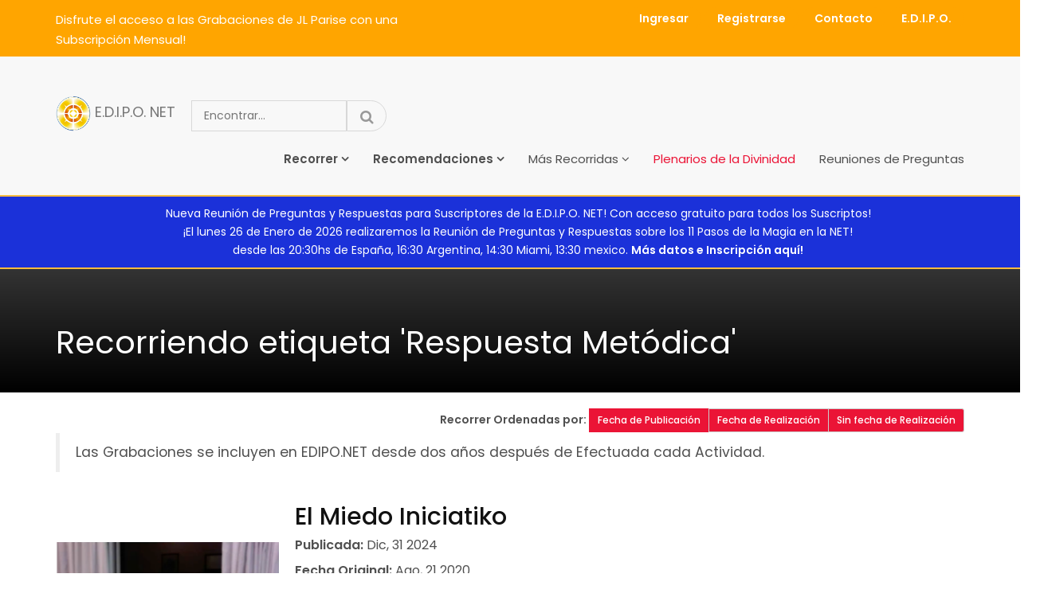

--- FILE ---
content_type: text/html; charset=utf-8
request_url: https://net.edipo.org/net/tag/Respuesta%20Met%C3%B3dica/
body_size: 6962
content:
<!DOCTYPE html>
<html lang="en">

<head>
    <!-- Global site tag (gtag.js) - Google Analytics -->
<script async src="https://www.googletagmanager.com/gtag/js?id=UA-66771-33"></script>
<script>
  window.dataLayer = window.dataLayer || [];
  function gtag(){dataLayer.push(arguments);}
  gtag('js', new Date());

  gtag('config', 'UA-66771-33');
</script>
<style>
.grabtag, .grabtag:visited {
border-radius: 20px;
    border: solid red 1px;
    background-color: red;
    color: white;
    padding: 1px 5px 1px 5px;
    font-size: 13px;
}
</style>

    <!-- Site information -->
    <meta charset="UTF-8">
    <meta http-equiv="X-UA-Compatible" content="IE=edge">
    <meta name="viewport" content="width=device-width, initial-scale=1">
    <title>E.D.I.P.O. NET</title>
   <meta name="description" content="E.D.I.P.O. NET - Todas las Grabaciones de la E.D.I.P.O. de JL Parise disponibles sin límite de tiempo!">
    <!-- External CSS -->
    <link rel="stylesheet" href="/mstatic/assets_net/assets/css/bootstrap.min.css">
    <link rel="stylesheet" href="/mstatic/assets_net/assets/css/font-awesome.min.css">
    <link rel="stylesheet" href="/mstatic/assets_net/assets/css/owl.carousel.css">
    <link rel="stylesheet" href="/mstatic/assets_net/assets/css/owl.transitions.css">
    <link rel="stylesheet" href="/mstatic/assets_net/assets/css/magnific-popup.css">

    <!-- Custom CSS -->
    <link rel="stylesheet" href="/mstatic/assets_net/assets/css/style.css">
    <link rel="stylesheet" href="/mstatic/assets_net/assets/css/responsive.css">

    <!-- Google Fonts -->
    <link href="https://fonts.googleapis.com/css?family=Poppins:300,400,500,600" rel="stylesheet">

    <!-- Favicon -->
    <link rel="icon" href="https://net.edipo.org/mstatic/assets_net/images/logo_main.png">
<!--/mstatic/assets_net/images/template/favicon.png">
   --> <link rel="apple-touch-icon" href="/mstatic/assets_net/images/template/logo_main.png">
    <link rel="apple-touch-icon" sizes="72x72" href="/mstatic/assets_net/images/logo_main.png">
    <link rel="apple-touch-icon" sizes="114x114" href="/mstatic/assets_net/images/logo_main.png">

    <!-- HTML5 shim and Respond.js for IE8 support of HTML5 elements and media queries -->
    <!-- WARNING: Respond.js doesn't work if you view the page via file:// -->
    <!--[if lt IE 9]>
      <script src="/mstatic/assets_net/assets/js/html5shiv.min.js"></script>
      <script src="/mstatic/assets_net/assets/js/respond.min.js"></script>
    <![endif]-->

    <style>
        .navbar-default .navbar-form {
            margin-bottom: 5px !important;
        }
        .navbar-default .navbar-nav {
            margin-top: 5px !important;
            margin-bottom: 20px !important;
        }
    </style>

    
    

</head>

<body>

    <!-- Preloader -->
    <!-- <div class="preloader" id="preloader">
        <div class="lds-css ng-scope">
            <div class="lds-ripple">
                <div></div>
                <div></div>
            </div>
        </div>
    </div> -->
    <!-- Preloader End -->

    <!-- Top Header -->
    <header class="topbar text-white" id="topbar">
        <div class="container">
            <div class="row">
                
                <div class="col-lg-5 col-sm-7">
                    <p class="topbar-intro">Disfrute el acceso a las Grabaciones de JL Parise con una Subscripción Mensual!</p>
                </div>
                
                <div class="col-lg-7 col-sm-5">
                    <div class="topbar-right-btns">
                    

                        <a class="btn" href="/net/login">Ingresar</a>
                        <a class="btn" href="/net/registro">Registrarse</a>

                    
                    <a class="btn" href="https://edipo.org/n/contacto-tienda/">Contacto</a>
		    <a class="btn" href="http://edipo.org" target="_blank">E.D.I.P.O.</a>



                        </div>

                </div>
            </div>
        </div>
    </header>

    <!-- Top Header End -->

    <!-- Main Header -->
    <nav class="navbar navbar-default">
        <div class="container">
            <!-- Brand and toggle get grouped for better mobile display -->
            <div class="navbar-header" style="max-height: 100px;">
                <button type="button" class="navbar-toggle collapsed" data-toggle="collapse" data-target="#main-nav-collapse" aria-expanded="false">
                    <span class="sr-only">Toggle navigation</span>
                    <span class="icon-bar"></span>
                    <span class="icon-bar"></span>
                    <span class="icon-bar"></span>
                </button>
                <a class="navbar-brand" href="/net?ok=1">
                    <img src="/mstatic/assets_net/images/logo_main.png" alt="E.D.I.P.O. NET" style="width: 44px;display:inline;">&nbsp;E.D.I.P.O.&nbsp;NET
                </a>
            </div>

            <!-- Collect the nav links, forms, and other content for toggling -->
            <div class="collapse navbar-collapse" id="main-nav-collapse">
                <form class="navbar-form navbar-left" action="/net/encontrar/">
                    <select name="t" style="display: none">
                        <option value="" selected>Todo</option>
                        <!-- <option value="r" >Reuniones</option>
                        <option value="p">Plenarios</option> -->
                    </select>
                    <input style="border-color: #d8d8d8" type="search" name="q" required placeholder="Encontrar..." >
                    <button type="submit" class="btn btn-default"><i class="fa fa-search"></i></button>
                </form>
                <ul class="nav navbar-nav navbar-right">
                    <li>
                        <li class="dropdown">
                            <a style="font-weight:bold" href="/net/">Recorrer</a>
<ul class="dropdown-menu" role="menu" aria-labelledby="dLabel">
          <li>
                        <a style="font-weight:bold" href="/net/cat/reuniones">Reuniones</a></li>
                    </li>
                    <li >
                        <a  style="font-weight:bold"href="/net/cat/plenarios">Plenarios</a>
                    </li>
                    <li>
                        <a style="font-weight:bold" href="/net/cat/gi">Grupo Integrado</a>
                    </li>
<li>
                        <a style="font-weight:bold" href="/net/cat/archivohistorico/">Archivo Histórico</a>
                    </li>
  </ul>

                        </li>

                    <li class="dropdown">
                        <a style="font-weight:bold" href="/net/recomendaciones">Recomendaciones</a>
  <ul class="dropdown-menu" role="menu" aria-labelledby="dLabel">
    
    <li><a tabindex="-1" href="/net/recomendaciones/1/recorrido-introductorio">Recorrido Introductorio</a></li>
    
    <li><a tabindex="-1" href="/net/recomendaciones/2/metodo-de-la-magia">Método de la Magia</a></li>
    
    <li><a tabindex="-1" href="/net/recomendaciones/3/logica-peirceana">Lógica Peirceana</a></li>
    
    <li><a tabindex="-1" href="/net/recomendaciones/5/energia-iniciatica">Energía Iniciática</a></li>
    
    <li><a tabindex="-1" href="/net/recomendaciones/6/las-4-fuerzas-de-la-sexuacion">Las 4 Fuerzas de la Sexuación</a></li>
    
    <li><a tabindex="-1" href="/net/recomendaciones/7/el-bardo-thodol-un-viaje-iniciatico-cotidiano">El Bardo Thodol: Un Viaje Iniciático Cotidiano</a></li>
    
    <li><a tabindex="-1" href="/net/recomendaciones/8/el-poder-creador-del-sonido-nombres-iniciaticos-y-polarizacion">El Poder Creador del Sonido: Nombres Iniciáticos y Polarización</a></li>
    
    <li><a tabindex="-1" href="/net/recomendaciones/9/respuesta-metodica-el-arte-de-sostener-el-crecimiento">Respuesta Metódica: El Arte de Sostener el Crecimiento</a></li>
    
    <li><a tabindex="-1" href="/net/recomendaciones/10/upanishads-y-las-leyes-de-la-luz">Upanishads y las Leyes de la Luz</a></li>
    
    <li><a tabindex="-1" href="/net/recomendaciones/11/la-logica-del-mercader-negociacion-y-prosperidad-iniciatica">La Lógica del Mercader: Negociación y Prosperidad Iniciática</a></li>
    
    <li><a tabindex="-1" href="/net/recomendaciones/12/sublimacion-alquimia-psiquica-para-la-divinidad">Sublimación: Alquimia Psíquica para la Divinidad</a></li>
    
    <li><a tabindex="-1" href="/net/recomendaciones/13/el-perdon-iniciatico-liberacion-y-magfira">El Perdón Iniciático: Liberación y Magfira</a></li>
    
    <li class="divider"></li>
    <li><a tabindex="-1" href="/net/recomendaciones">Ver Todas</a></li>
  </ul>
                    </li>

                    <!-- <li><a href="/net/cat/gi">Grupo Integrado</a></li> -->

                    <li class="dropdown">
                        <a  href="/net/masvistas">Más Recorridas</a>
                        <ul class="dropdown-menu" role="menu" aria-labelledby="dLabel">

                            <li><a tabindex="-1" href="/net/masvistas/?cnd=1w">Más Recorridas 7 días</a></li>
                            <li><a tabindex="-1" href="/net/masvistas/?cnd=1m">Más Recorridas 30 días</a></li>
                            <li><a tabindex="-1" href="/net/masvistas/?cnd=1y">Más Recorridas Año Previo</a></li>
                            <li><a tabindex="-1" href="/net/masvistas/">Más Recorridas Histórico</a></li>


                          </ul>

                    </li>
                    

                                 
                                                <li class="active"><a tabindex="-1"href="/net/tienda?c=14">Plenarios de la Divinidad</a></li>
                        <li><a tabindex="-1" href="/net/reuniones/">Reuniones de Preguntas</a></li>

<!-- <li class="dropdown">
            <a  href="/net/">Más Material</a>
            <ul class="dropdown-menu" role="menu" aria-labelledby="dLabel">
                         
                        <li><a tabindex="-1" href="/net/reuniones/">Reuniones de Preguntas</a></li>
            </ul>
        </li> -->


                    <!-- <li><a href="#">Sports</a></li> -->
                    <!-- <li class="dropdown">
                        <a href="#">Pages</a>
                        <ul class="dropdown-menu">
                            <li><a href="movie-list.html">Movies</a></li>
                            <li><a href="movie-detail.html">Movie Detail</a></li>
                            <li><a href="tv-show.html">TV Show</a></li>
                            <li><a href="celebrities.html">Celebrities</a></li>
                            <li><a href="celebrity-detail.html">Celebrity Details</a></li>
                            <li><a href="news.html">News</a></li>
                            <li><a href="news-detail.html">News Details</a></li>
                        </ul>
                    </li>
                    <li><a href="news.html">News</a></li> -->
                </ul>
            </div>
        </div>
    </nav>
   <div class="row" style="display: ">
    
    
         <div class="col-md-12" style=" display: ;   margin-left: 10px;
    margin-right: 10px;border: solid 2px #ffbc40    ;background-color:#1b31d9;color:white;text-align: center;padding-top:10px;padding-bottom: 10px;">
    Nueva Reunión de Preguntas y Respuestas para Suscriptores de la E.D.I.P.O. NET! Con acceso gratuito para todos los Suscriptos! <br/>

    ¡El lunes 26 de Enero de 2026 realizaremos la Reunión de Preguntas y Respuestas sobre los 11 Pasos de la Magia en la NET! <br/> desde las 20:30hs de España, 16:30 Argentina, 14:30 Miami, 13:30 mexico.

        <a href="https://net.edipo.org/net/reuniones/" style="color:white;font-weight: bold;">Más datos e Inscripción aquí!</a>
    </div>
    
     </div>
    <!-- Main Header End -->

    <!-- Page Header -->
    <div class="page-header">
        <div class="page-header-overlay">
            <div class="container">
                <h2 class="page-title">Recorriendo 
                 etiqueta 'Respuesta Metódica'</h2>
            </div>
        </div>
    </div>
    <!-- Page Header End -->

    <!-- Banne Slider -->
    <div class="banner-slider-area text-white" style="display: none">
        <div id="banner-slider" class="owl-carousel banner-slider">
            <div class="banner-item banner-item-1">
                <div class="overlay-70">
                    <a class="play-video" href="https://www.youtube.com/watch?v=5cY5PHE4x_g"><i class="fa fa-play"></i></a>
                    <div class="banner-content">
                        <div class="container">
                            <div class="row">
                                <div class="col-lg-4 col-md-6">
                                    <span class="rating">9.5</span>
                                    <h1 class="banner-title"><a href="movie-detail.html">Transformers: The Last Knight</a></h1>
                                    <p class="banner-date-meta">20 Jun, 2017</p>
                                </div>
                            </div>
                        </div>
                    </div>
                </div>
            </div>
            <div class="banner-item banner-item-2">
                <div class="overlay-70">
                    <a class="play-video" href="https://www.youtube.com/watch?v=5cY5PHE4x_g"><i class="fa fa-play"></i></a>
                    <div class="banner-content">
                        <div class="container">
                            <div class="row">
                                <div class="col-lg-4 col-md-6">
                                    <span class="rating">9.5</span>
                                    <h1 class="banner-title"><a href="movie-detail.html">Transformers: The Last Knight</a></h1>
                                    <p class="banner-date-meta">20 Jun, 2017</p>
                                </div>
                            </div>
                        </div>
                    </div>
                </div>
            </div>
            <div class="banner-item banner-item-3">
                <div class="overlay-70">
                    <a class="play-video" href="https://www.youtube.com/watch?v=5cY5PHE4x_g"><i class="fa fa-play"></i></a>
                    <div class="banner-content">
                        <div class="container">
                            <div class="row">
                                <div class="col-lg-4 col-md-6">
                                    <span class="rating">9.5</span>
                                    <h1 class="banner-title"><a href="movie-detail.html">Transformers: The Last Knight</a></h1>
                                    <p class="banner-date-meta">20 Jun, 2017</p>
                                </div>
                            </div>
                        </div>
                    </div>
                </div>
            </div>
        </div>
    </div>
    <!-- Banne Slider End -->
    

    <div class="main-wrap">
         <div class="section section-padding video-list-section">
            <div class="container">
<div class="btn-group pull-right btn-group-sm " role="group" >
    
  <label style="display: inline; float:left;margin-top:3px">Recorrer Ordenadas por:&nbsp;</label>
  <a href="/net/tag/Respuesta Metódica"  class="btn btn-sm " style="font-weight:regular">Fecha de Publicación</a>
  <a href="/net/tag/Respuesta Metódica?s=r"  class="btn btn-sm  btn-default " style="font-weight:regular">Fecha de Realización</a>
  <a href="/net/tag/Respuesta Metódica?s=sf"  class="btn btn-sm  btn-default " style="font-weight:regular">Sin fecha de Realización</a>

</div>
                <div class="video-list">

                    


                    <blockquote>Las Grabaciones se incluyen en EDIPO.NET desde dos años después de Efectuada cada Actividad.</blockquote>
                    
                    <div class="video-item" >
                        <div class="video-thumb" >
                            
                            <img src="https://actividades.edipo.org/mstatic/edipoo5/wp-content/uploads/2018/03/el-miedo-iniciatiko.png" alt="Movie thumb">
                            
                        </div>
                        <div class="video-details">
                            <h3 class="video-title"><a href="/net/recorrer/532/">El Miedo Iniciatiko</a></h3>
                            <p class="video-release-date"><b>Publicada:</b> Dic, 31 2024</p>
                            
                            <p class="video-release-date"><b>Fecha Original:</b> Ago, 21 2020</p>
                            
                            
                            <p class="video-release-date"><b>Etiquetas:</b>
                                
                                <a class="grabtag" href="/net/tag/Respuesta Metódica">Respuesta Metódica</a>
                                
                            </p>
                            
                            
                           <!--  <div class="ratings-wrap">
                                <span class="rating">10</span>
                                <div class="expanded-rating">
                                    <div class="star-rating">
                                        <span class="star on"></span>
                                        <span class="star on"></span>
                                        <span class="star on"></span>
                                        <span class="star on"></span>
                                        <span class="star on"></span>
                                        <span class="star"></span>
                                        <span class="star"></span>
                                        <span class="star"></span>
                                        <span class="star"></span>
                                        <span class="star"></span>
                                    </div>
                                    <div class="user-voted">
                                        <i class="fa fa-user"></i> 150 Votes
                                    </div>
                                </div>
                            </div> -->
                            <div class="video-attributes">
                                <p class="cast"><label>Descripci&oacute;n:</label>  ¡Una Reunión que pone al miedo en su justo lugar!

Gracias a una presentación y pregunta de una Compañera, JL desarrolla el tema que hace a qué lugar va el miedo en Iniciación. En el recorrido accedemos a develar el lugar que tiene el miedo en los discursos imperantes y cómo el yo lo usa... para entonces Acceder a la clave del uso Iniciático del Miedo con ejemplos y casos de los Iniciados de la humanidad.

Recorre esta grabación y pon el miedo ¡a favor de lo que Deseas!
</p>
                                <p class="duration"><label>Bloques:</label> 1</p>
<!--                                 <p class="genre"><label>Genres:</label> Action, Drama</p>
                                <p class="country"><label>Country: </label> USA</p>
                                <p class="language"><label>Language: </label> English</p> -->
                            </div>
                            <!-- <div class="share-on">
                                <label>Share: </label>
                                <div class="share-social">
                                    <a href="#"><i class="fa fa-facebook"></i></a>
                                    <a href="#"><i class="fa fa-twitter"></i></a>
                                    <a href="#"><i class="fa fa-google-plus"></i></a>
                                    <a href="#"><i class="fa fa-pinterest"></i></a>
                                </div>
                            </div> -->
                        </div>
                        <div class="watch-now-wrap">
                            <a class="btn-watch-now" href="/net/recorrer/532/">Recorrer Ahora</a>
                        </div>
                    </div>
                    
                    <div class="video-item" >
                        <div class="video-thumb" >
                            
                            <img src="https://actividades.edipo.org/mstatic/edipoo5/wp-content/uploads/2018/03/deseo-y-necesidad.png" alt="Movie thumb">
                            
                        </div>
                        <div class="video-details">
                            <h3 class="video-title"><a href="/net/recorrer/526/">Deseo y Necesidad	</a></h3>
                            <p class="video-release-date"><b>Publicada:</b> Nov, 30 2024</p>
                            
                            <p class="video-release-date"><b>Fecha Original:</b> Jul, 21 2020</p>
                            
                            
                            <p class="video-release-date"><b>Etiquetas:</b>
                                
                                <a class="grabtag" href="/net/tag/Necesidad">Necesidad</a>
                                
                                <a class="grabtag" href="/net/tag/Respuesta Metódica">Respuesta Metódica</a>
                                
                            </p>
                            
                            
                           <!--  <div class="ratings-wrap">
                                <span class="rating">10</span>
                                <div class="expanded-rating">
                                    <div class="star-rating">
                                        <span class="star on"></span>
                                        <span class="star on"></span>
                                        <span class="star on"></span>
                                        <span class="star on"></span>
                                        <span class="star on"></span>
                                        <span class="star"></span>
                                        <span class="star"></span>
                                        <span class="star"></span>
                                        <span class="star"></span>
                                        <span class="star"></span>
                                    </div>
                                    <div class="user-voted">
                                        <i class="fa fa-user"></i> 150 Votes
                                    </div>
                                </div>
                            </div> -->
                            <div class="video-attributes">
                                <p class="cast"><label>Descripci&oacute;n:</label> Todo desde Enseñanza es una Oportunidad para la Respuesta, para considerar el desde donde y Responder en continuidad. Así es como Marcela nos lo muestra al inicio de la Reunión, tomando de pretexto el Proyecto Alumnitos.


JL da lugar a un presentación gracias a al cual nos muestra la distancia a la que nos mantenemos de considerar los Conceptos nuevos que nos Enseña, como la Necesidad de la que nos viene Hablando, tanto como la Necesidad de Poner No al no. Cuestión gracias a la cual en la Escuela se han atravesado tormentas imposibles de trascender sin considerar eso.


Muestra los articuladores del caso Enseñando a diferenciar cuándo  el yo se aferra a lo que le parece que debe ser, mientras que si lo realizado es desde Enseñanza lo que se filta es garantía de que vendrá algo mejor. 
</p>
                                <p class="duration"><label>Bloques:</label> 1</p>
<!--                                 <p class="genre"><label>Genres:</label> Action, Drama</p>
                                <p class="country"><label>Country: </label> USA</p>
                                <p class="language"><label>Language: </label> English</p> -->
                            </div>
                            <!-- <div class="share-on">
                                <label>Share: </label>
                                <div class="share-social">
                                    <a href="#"><i class="fa fa-facebook"></i></a>
                                    <a href="#"><i class="fa fa-twitter"></i></a>
                                    <a href="#"><i class="fa fa-google-plus"></i></a>
                                    <a href="#"><i class="fa fa-pinterest"></i></a>
                                </div>
                            </div> -->
                        </div>
                        <div class="watch-now-wrap">
                            <a class="btn-watch-now" href="/net/recorrer/526/">Recorrer Ahora</a>
                        </div>
                    </div>
                    
                    <div class="video-item" >
                        <div class="video-thumb" >
                            
                            <img src="https://actividades.edipo.org/mstatic/edipoo5/wp-content/uploads/2018/03/objeto-de-no-pregunta-pregunta-y-respuesta.png" alt="Movie thumb">
                            
                        </div>
                        <div class="video-details">
                            <h3 class="video-title"><a href="/net/recorrer/520/">Objeto de no pregunta, Pregunta y Respuesta</a></h3>
                            <p class="video-release-date"><b>Publicada:</b> Sep, 30 2024</p>
                            
                            <p class="video-release-date"><b>Fecha Original:</b> Abr, 10 2020</p>
                            
                            
                            <p class="video-release-date"><b>Etiquetas:</b>
                                
                                <a class="grabtag" href="/net/tag/Respuesta Metódica">Respuesta Metódica</a>
                                
                                <a class="grabtag" href="/net/tag/Demanda">Demanda</a>
                                
                            </p>
                            
                            
                           <!--  <div class="ratings-wrap">
                                <span class="rating">10</span>
                                <div class="expanded-rating">
                                    <div class="star-rating">
                                        <span class="star on"></span>
                                        <span class="star on"></span>
                                        <span class="star on"></span>
                                        <span class="star on"></span>
                                        <span class="star on"></span>
                                        <span class="star"></span>
                                        <span class="star"></span>
                                        <span class="star"></span>
                                        <span class="star"></span>
                                        <span class="star"></span>
                                    </div>
                                    <div class="user-voted">
                                        <i class="fa fa-user"></i> 150 Votes
                                    </div>
                                </div>
                            </div> -->
                            <div class="video-attributes">
                                <p class="cast"><label>Descripci&oacute;n:</label> En esta diferencial Reunión JL nos Invita a Responder ante la demanda del otro teniendo que atravesar el paradigma imperante que nos dicta qué es “respuesta”, Brindandonos incluso Herramientas que el Psicoanalisis Propicia para reconocer lo que retorna y no repetir. </p>
                                <p class="duration"><label>Bloques:</label> 1</p>
<!--                                 <p class="genre"><label>Genres:</label> Action, Drama</p>
                                <p class="country"><label>Country: </label> USA</p>
                                <p class="language"><label>Language: </label> English</p> -->
                            </div>
                            <!-- <div class="share-on">
                                <label>Share: </label>
                                <div class="share-social">
                                    <a href="#"><i class="fa fa-facebook"></i></a>
                                    <a href="#"><i class="fa fa-twitter"></i></a>
                                    <a href="#"><i class="fa fa-google-plus"></i></a>
                                    <a href="#"><i class="fa fa-pinterest"></i></a>
                                </div>
                            </div> -->
                        </div>
                        <div class="watch-now-wrap">
                            <a class="btn-watch-now" href="/net/recorrer/520/">Recorrer Ahora</a>
                        </div>
                    </div>
                    
                    <div class="video-item" >
                        <div class="video-thumb" >
                            
                            <img src="https://actividades.edipo.org/mstatic/edipoo5/wp-content/uploads/2018/03/el-pre-mito-de-la-nueva-era.png" alt="Movie thumb">
                            
                        </div>
                        <div class="video-details">
                            <h3 class="video-title"><a href="/net/recorrer/495/">El Pre Mito de la Nueva Era</a></h3>
                            <p class="video-release-date"><b>Publicada:</b> May, 31 2024</p>
                            
                            <p class="video-release-date"><b>Fecha Original:</b> Feb, 25 2019</p>
                            
                            
                            <p class="video-release-date"><b>Etiquetas:</b>
                                
                                <a class="grabtag" href="/net/tag/Respuesta Metódica">Respuesta Metódica</a>
                                
                            </p>
                            
                            
                           <!--  <div class="ratings-wrap">
                                <span class="rating">10</span>
                                <div class="expanded-rating">
                                    <div class="star-rating">
                                        <span class="star on"></span>
                                        <span class="star on"></span>
                                        <span class="star on"></span>
                                        <span class="star on"></span>
                                        <span class="star on"></span>
                                        <span class="star"></span>
                                        <span class="star"></span>
                                        <span class="star"></span>
                                        <span class="star"></span>
                                        <span class="star"></span>
                                    </div>
                                    <div class="user-voted">
                                        <i class="fa fa-user"></i> 150 Votes
                                    </div>
                                </div>
                            </div> -->
                            <div class="video-attributes">
                                <p class="cast"><label>Descripci&oacute;n:</label> Para ingresar a Tierras Sagradas, es preciso tener que Responder y Vaciarse de lo más primitivo del ser humano en cada uno. 
Esta Escuela tuvo que atravesar situaciones difíciles y hasta tormentosas al respecto, solo comparables, como aquí se puede comprender, a un Armageddon en la vida. 

Esta Reunión forma parte de un período en el que la Dirección de La Escuela se las tuvo que ver con los más Altos Niveles de Sublimación, Perdón Iniciático y Estructura.
Aprender de Eso en pleno Combate Interior, muestra la Pureza de Enseñar no solo en cada Reunión sino también con La Vida! 
</p>
                                <p class="duration"><label>Bloques:</label> 1</p>
<!--                                 <p class="genre"><label>Genres:</label> Action, Drama</p>
                                <p class="country"><label>Country: </label> USA</p>
                                <p class="language"><label>Language: </label> English</p> -->
                            </div>
                            <!-- <div class="share-on">
                                <label>Share: </label>
                                <div class="share-social">
                                    <a href="#"><i class="fa fa-facebook"></i></a>
                                    <a href="#"><i class="fa fa-twitter"></i></a>
                                    <a href="#"><i class="fa fa-google-plus"></i></a>
                                    <a href="#"><i class="fa fa-pinterest"></i></a>
                                </div>
                            </div> -->
                        </div>
                        <div class="watch-now-wrap">
                            <a class="btn-watch-now" href="/net/recorrer/495/">Recorrer Ahora</a>
                        </div>
                    </div>
                    
                    <div class="video-item" >
                        <div class="video-thumb" >
                            
                            <img src="https://actividades.edipo.org/mstatic/edipoo5/wp-content/uploads/2018/03/divino-mapa-de-la-magia.png" alt="Movie thumb">
                            
                        </div>
                        <div class="video-details">
                            <h3 class="video-title"><a href="/net/recorrer/484/">Divino Mapa de la Magia</a></h3>
                            <p class="video-release-date"><b>Publicada:</b> Feb, 29 2024</p>
                            
                            <p class="video-release-date"><b>Fecha Original:</b> Jun, 28 2019</p>
                            
                            
                            <p class="video-release-date"><b>Etiquetas:</b>
                                
                                <a class="grabtag" href="/net/tag/Respuesta Metódica">Respuesta Metódica</a>
                                
                                <a class="grabtag" href="/net/tag/Demanda">Demanda</a>
                                
                            </p>
                            
                            
                           <!--  <div class="ratings-wrap">
                                <span class="rating">10</span>
                                <div class="expanded-rating">
                                    <div class="star-rating">
                                        <span class="star on"></span>
                                        <span class="star on"></span>
                                        <span class="star on"></span>
                                        <span class="star on"></span>
                                        <span class="star on"></span>
                                        <span class="star"></span>
                                        <span class="star"></span>
                                        <span class="star"></span>
                                        <span class="star"></span>
                                        <span class="star"></span>
                                    </div>
                                    <div class="user-voted">
                                        <i class="fa fa-user"></i> 150 Votes
                                    </div>
                                </div>
                            </div> -->
                            <div class="video-attributes">
                                <p class="cast"><label>Descripci&oacute;n:</label> Jose Luis Parise en esta reunión, propicia una de las más desafiantes propuestas: dar Respuesta ante la demanda.

Gracias a todo lo recorrido en la reunión y lo introducido por JL, es posible comprender los articuladores con los que detectar, primeramente, una demanda y a continuación Responder. 

Así como nos muestra la solución, también nos muestra cuáles son las consecuencias de no considerar semejante Enseñanza, tanto en la actualidad, como también a lo largo de la historia. 
</p>
                                <p class="duration"><label>Bloques:</label> 1</p>
<!--                                 <p class="genre"><label>Genres:</label> Action, Drama</p>
                                <p class="country"><label>Country: </label> USA</p>
                                <p class="language"><label>Language: </label> English</p> -->
                            </div>
                            <!-- <div class="share-on">
                                <label>Share: </label>
                                <div class="share-social">
                                    <a href="#"><i class="fa fa-facebook"></i></a>
                                    <a href="#"><i class="fa fa-twitter"></i></a>
                                    <a href="#"><i class="fa fa-google-plus"></i></a>
                                    <a href="#"><i class="fa fa-pinterest"></i></a>
                                </div>
                            </div> -->
                        </div>
                        <div class="watch-now-wrap">
                            <a class="btn-watch-now" href="/net/recorrer/484/">Recorrer Ahora</a>
                        </div>
                    </div>
                    
                    

                    <!-- Video Pagination -->
                    <nav class="navigation pagination" role="navigation">
                        <div class="nav-links">
                            <span class="current-page">Página 1 de 8</span>
                            
                            
                            <a class="page-numbers  current " href="?p=1">1</a>
                            
                            <a class="page-numbers " href="?p=2">2</a>
                            
                            <a class="page-numbers " href="?p=3">3</a>
                            
                            <a class="page-numbers " href="?p=4">4</a>
                            
                            <a class="page-numbers " href="?p=5">5</a>
                            
                            <a class="page-numbers " href="?p=6">6</a>
                            
                            <a class="page-numbers " href="?p=7">7</a>
                            
                            <a class="page-numbers " href="?p=8">8</a>
                            

                            
                            <a class="next page-numbers" href="?p=2"><i class="fa fa-caret-right"></i></a>
                            
                        </div>
                    </nav>
                    <!-- Video Pagination End -->
                </div>
            </div>
        </div>

    </div>


    <!-- Footer Start -->
    <footer class="text-white">
        <div class="footer-widget-area">
            <div class="container">
                <div class="row">

                </div>
            </div>
        </div>
        <div class="copyright-footer">
            <div class="container">
                <div class="row">
                    <div class="col-md-6 col-sm-7 col-xs-12 xs-text-center">
                        <ul class="footer-nav">
                            <li><a href="http://edipo.org">Edipo.org</a></li>

                        </ul>
                    </div>
                    <div class="col-md-6 col-sm-5 col-xs-12 xs-text-center">
                        <p class="copyright-text">&copy; 2018- 2026 <a href="/navet">E.D.I.P.O.</a></p>
                    </div>
                </div>
            </div>
        </div>
    </footer>
    <!-- Footer End -->

    <!-- Script -->
    <script src="/mstatic/assets_net/assets/js/jquery.min.js"></script>
    <script src="/mstatic/assets_net/assets/js/bootstrap.min.js"></script>
    <script src="/mstatic/assets_net/assets/js/owl.carousel.js"></script>
    <script src="/mstatic/assets_net/assets/js/jquery.magnific-popup.min.js"></script>
    <script src="/mstatic/assets_net/assets/js/jquery.ajaxchimp.min.js"></script>

    <script src="/mstatic/assets_net/assets/js/custom.js"></script>

    
    <link href="https://cdnjs.cloudflare.com/ajax/libs/bootstrap-datepicker/1.8.0/css/bootstrap-datepicker.css" rel="stylesheet" />
<link href="https://cdnjs.cloudflare.com/ajax/libs/bootstrap-datepicker/1.8.0/css/bootstrap-datepicker3.css" rel="stylesheet" />

<script src="https://cdnjs.cloudflare.com/ajax/libs/bootstrap-datepicker/1.8.0/js/bootstrap-datepicker.js"> </script>
<script src="https://cdnjs.cloudflare.com/ajax/libs/bootstrap-datepicker/1.8.0/locales/bootstrap-datepicker.es.min.js"></script>
<script type="text/javascript">
    $(document).ready(function () {
        
        $('.datetimepicker').datepicker({ format: 'yyyy-mm-dd' });

    })
</script>
    

</body>

</html>


--- FILE ---
content_type: text/css
request_url: https://net.edipo.org/mstatic/assets_net/assets/css/style.css
body_size: 7382
content:
/*=======================================================================
* Template Name: BigShow
* Template URI: http://codepassenger.com/html/bigshow
* Author: CodePassenger
* Author URI: http://codepassenger.com/
* Description: BigShow - Movie / Film / Cinema Template
* Version: 1.1
* License: GPL v2 or later
* License URI: http://www.gnu.org/licenses/old-licenses/gpl-2.0.html
* Tags: html, template, bigshow, video, movie, tv show, cartoon, wwe, marketing, codepassenger
======================================================================= */
/* Table of content
--------------------------------------------
General Styles
Preloader Styles
Button Styles
Topbar Styles
Main Header Styles
Banner Styles
Movie Styles
Upcomming Styles
News Styles
Footer Styles
------------------------------------------
Movie Page Styles
TV Show Page Styles
Single Movie Page Styles
Celebrity Page Styles
Single Celebrity Page Styles
News Page Styles
Single News Page Styles
Contact Page Styles
Login Page Styles
Signup Page Styles
------------------------------------------*/
/*------------------------------------------------------
General Styles
------------------------------------------------------*/
html {
  font-size: 62.5%;
}

body {
  font-size: 1.4rem;
  font-family: "Poppins", sans-serif;
  line-height: 1.714;
  color: #505050;
}

h1, .h1 {
  font-size: 4rem;
}

h2, .h2 {
  font-size: 3.6rem;
}

h3, .h3 {
  font-size: 3rem;
}

h4, .h4 {
  font-size: 2.4rem;
}

h5, .h5 {
  font-size: 1.8rem;
}

h6, .h6 {
  font-size: 1.4rem;
}

h1, .h1, h2, .h2, h3, .h3, h4, .h4, h5, .h5, h6, .h6 {
  font-weight: 500;
  line-height: 1.125;
}

a {
  color: #eb1436;
  text-decoration: none;
  -webkit-transition: all 0.3s ease;
  transition: all 0.3s ease;
}
a:focus, a:visited {
  outline: none;
  text-decoration: none;
  color: #eb1436;
}
a:hover {
  color: #c8102e;
  text-decoration: none;
}
.text-white a, .theme-bg a {
  color: #ffffff;
}

.text-white {
  color: #ffffff;
}

.section {
  float: left;
  width: 100%;
  clear: both;
  position: relative;
}

.section-padding {
  padding: 20px 0;
}
.section-padding.top-padding-normal {
  padding-top: 0;
}
.section-padding.bottom-padding-normal {
  padding-bottom: 0;
}

.section-header {
  margin-bottom: 30px;
}

.section-title {
  margin: 0;
}

.page-header {
  margin: 0;
  border: none;
  border-radius: 0;
  padding: 0;
  background-image: url(../../images/bg/page-header.png);
  background-position: center center;
  background-size: cover;
}
.page-header .page-header-overlay {
  background-image: -webkit-gradient(linear, left top, left bottom, from(transparent), to(#000000));
  background-image: linear-gradient(to bottom, transparent 0%, #000000 100%);
  color: #ffffff;
  padding: 70px 0 40px;
}
.page-header .page-title {
  margin: 0;
  font-size: 4rem;
  font-weight: 400;
}

/*** Form and control ***/
form {
  position: relative;
}

input:not([type=radio]):not([type=checkbox]):not([type=submit]), textarea {
  width: 100%;
}

input:focus, select:focus, textarea:focus, button:focus {
  outline: none;
}

textarea {
  resize: none;
}

/*------------------------------------------------------
Preloader Styles
------------------------------------------------------*/
.preloader {
  position: fixed;
  z-index: 999;
  background-color: #ffffff;
  top: 0;
  left: 0;
  right: 0;
  bottom: 0;
}

.lds-css.ng-scope {
  top: 50%;
  left: 50%;
  position: absolute;
  -webkit-transform: translate(-50%, -50%);
          transform: translate(-50%, -50%);
}

@keyframes lds-ripple {
  0% {
    top: 96px;
    left: 96px;
    width: 0;
    height: 0;
    opacity: 1;
  }
  100% {
    top: 18px;
    left: 18px;
    width: 156px;
    height: 156px;
    opacity: 0;
  }
}
@-webkit-keyframes lds-ripple {
  0% {
    top: 96px;
    left: 96px;
    width: 0;
    height: 0;
    opacity: 1;
  }
  100% {
    top: 18px;
    left: 18px;
    width: 156px;
    height: 156px;
    opacity: 0;
  }
}
.lds-ripple {
  position: relative;
}

.lds-ripple div {
  -webkit-box-sizing: content-box;
          box-sizing: content-box;
  position: absolute;
  border-width: 4px;
  border-style: solid;
  opacity: 1;
  border-radius: 50%;
  -webkit-animation: lds-ripple 1s cubic-bezier(0, 0.2, 0.8, 1) infinite;
  animation: lds-ripple 1s cubic-bezier(0, 0.2, 0.8, 1) infinite;
}

.lds-ripple div:nth-child(1) {
  border-color: #eb1436;
}

.lds-ripple div:nth-child(2) {
  border-color: #eb1436;
  -webkit-animation-delay: -0.5s;
  animation-delay: -0.5s;
}

.lds-ripple {
  width: 100px !important;
  height: 100px !important;
  -webkit-transform: translate(-50px, -50px) scale(0.5) translate(50px, 50px);
  transform: translate(-50px, -50px) scale(0.5) translate(50px, 50px);
}

/*------------------------------------------------------
Button Styles
------------------------------------------------------*/
.play-video {
  height: 60px;
  width: 60px;
  display: inline-block;
  background-color: #eb1436;
  text-align: center;
  line-height: 60px;
  border-radius: 50%;
  -webkit-box-shadow: 0 0 0 10px rgba(235, 20, 54, 0.3);
          box-shadow: 0 0 0 10px rgba(235, 20, 54, 0.3);
  font-size: 2.2rem;
  -webkit-transition: all 0.3s ease;
  transition: all 0.3s ease;
}
.play-video:hover {
  -webkit-box-shadow: 0 0 0 10px #eb1436;
          box-shadow: 0 0 0 10px #eb1436;
}
.play-video i {
  color: #ffffff;
  margin-left: 5px;
  line-height: inherit;
}

.btn {
  font-size: 1.8rem;
  font-weight: 500;
  color: #ffffff;
  background-color: #eb1436;
  -webkit-transition: all 0.3s ease;
  transition: all 0.3s ease;
  line-height: 50px;
  padding: 0 42px;
  border-radius: 25px;
}
.btn:focus, .btn:visited, .btn:active {
  color: #ffffff;
  background-color: #eb1436;
  outline: none;
}
.btn:hover {
  color: #ffffff;
  background-color: #111111;
  outline: none;
}

/*------------------------------------------------------
Topbar Styles
------------------------------------------------------*/
.topbar {
  background-color: orange;/*#eb1436;*/
  padding: 9px 0;
}
.topbar-right-btns .btn {
  background-color: orange;/*#eb1436;*/
}
.topbar-intro {
  font-size: 1.5rem;
  margin: 3px 0 0;
}

.topbar-right-btns {
  text-align: right;
}
.topbar-right-btns .btn {
  color: #ffffff;
  font-weight: 600;
  padding: 3px 15px;
  border-radius: 15px;
  font-size: 1.4rem;
  line-height: 1.42857143;
}
.topbar-right-btns .btn:focus, .topbar-right-btns .btn:visited {
  outline: none;
}
.topbar-right-btns .btn:hover {
  color: #111111;
  background-color: #ffffff;
}

/*------------------------------------------------------
Main Header Styles
------------------------------------------------------*/
.navbar-default {
  min-height: 150px;
  border: none;
  border-radius: 0;
  margin: 0;
}
.navbar-default .navbar-brand {
  height: 52px;
  padding: 0 15px;
  margin-top: 49px;
  margin-bottom: 49px;
}
.navbar-default .navbar-form {
  margin-top: 55px;
  margin-bottom: 55px;
  margin-left: 5px;
  float: left;
  padding: 0;
  width: 355px; /*400px;*/
}
.navbar-default .navbar-form select {
  color: #505050;
  background-color: transparent;
  border: none;
  line-height: 39px;
  height: 39px;
  float: left;
  width: 110px;
  padding: 0 15px;
  border-top-left-radius: 19.5px;
  border-bottom-left-radius: 19.5px;
  border: 1px solid #d8d8d8;
  -webkit-transition: all 0.3s ease;
  transition: all 0.3s ease;
}
.navbar-default .navbar-form select:hover, .navbar-default .navbar-form select:focus {
  border-color: #eb1436;
}
.navbar-default .navbar-form [type=search] {
  float: left;
  width: calc(100% - 160px) !important;
  border: none;
  background-color: transparent;
  height: 39px;
  line-height: 39px;
  padding: 0 15px;
  border-width: 1px;
  border-style: solid;
  border-color: #d8d8d8 transparent #d8d8d8 transparent;
  -webkit-transition: all 0.3s ease;
  transition: all 0.3s ease;
}
.navbar-default .navbar-form [type=search]:focus {
  border-color: #eb1436;
}
.navbar-default .navbar-form [type=submit] {
  float: left;
  width: 50px;
  text-align: center;
  border-top-right-radius: 19.5px;
  border-bottom-right-radius: 19.5px;
  border-top-left-radius: 0;
  border-bottom-left-radius: 0;
  line-height: 39px;
  height: 39px;
  background-color: transparent;
  border: none;
  padding: 0;
  border: 1px solid #d8d8d8;
  -webkit-transition: all 0.3s ease;
  transition: all 0.3s ease;
  color: #999999;
}
.navbar-default .navbar-form [type=submit]:hover, .navbar-default .navbar-form [type=submit]:focus {
  border-color: #eb1436;
  color: #eb1436;
}
.navbar-default .navbar-nav {
  margin-top: 50px;
  margin-bottom: 50px;
}
.navbar-default .navbar-nav > li > a {
  color: #505050;
  font-size: 1.5rem;
}
.navbar-default .navbar-nav > li > a:focus, .navbar-default .navbar-nav > li > a:visited {
  color: #505050;
}
.navbar-default .navbar-nav > li > a:hover {
  color: #eb1436;
}
.navbar-default .navbar-nav > li:last-child > a {
  padding-right: 0;
}
.navbar-default .navbar-nav > li.active > a {
  color: #eb1436;
  background-color: transparent;
}
.navbar-default .navbar-nav > li.active > a:hover, .navbar-default .navbar-nav > li.active > a:focus, .navbar-default .navbar-nav > li.active > a:visited {
  color: #eb1436;
  background-color: transparent;
}
.navbar-default .navbar-nav li > a {
  color: #505050;
  font-size: 1.5rem;
}
.navbar-default .navbar-nav li > a:focus, .navbar-default .navbar-nav li > a:visited {
  color: #505050;
}
.navbar-default .navbar-nav li > a:hover {
  color: #eb1436;
}
.navbar-default .navbar-nav li.dropdown > a {
  position: relative;
}
.navbar-default .navbar-nav li.dropdown > a:after {
  content: "\f107";
  font-family: "FontAwesome";
  margin-left: 4px;
}
.navbar-default .navbar-nav li.dropdown > .dropdown-menu {
  display: block;
  border: none;
  visibility: hidden;
  opacity: 0;
  -webkit-transform: rotateX(90deg);
          transform: rotateX(90deg);
  -webkit-transition: all 0.3s ease;
  transition: all 0.3s ease;
  -webkit-transform-origin: top;
          transform-origin: top;
}
.navbar-default .navbar-nav li.dropdown:hover > .dropdown-menu {
  opacity: 1;
  visibility: visible;
  -webkit-transform: rotateX(0);
          transform: rotateX(0);
}

/*------------------------------------------------------
Banner Styles
------------------------------------------------------*/
.banner-slider-area {
  height: 750px;
}

.banner-slider .owl-pagination {
  position: absolute;
  bottom: 55px;
  right: 50%;
  margin-right: -570px;
}
.banner-slider .owl-page {
  background-color: rgba(255, 255, 255, 0.2);
  text-align: center;
  width: 30px;
  height: 30px;
  line-height: 33px;
  border-radius: 50%;
  display: inline-block;
  margin-left: 10px;
  font-size: 1.5rem;
  color: #ffffff;
}
.banner-slider .owl-page span {
  display: block;
}
.banner-slider .owl-page.active {
  background-color: rgba(235, 20, 54, 0.5);
}

.banner-item {
  height: 750px;
  background-size: cover;
  background-position: center right;
  position: relative;
}
.banner-item.banner-item-1 {
  background-image: url(../../images/slider/1.png);
}
.banner-item.banner-item-2 {
  background-image: url(../../images/slider/2.png);
}
.banner-item.banner-item-3 {
  background-image: url(../../images/slider/3.png);
}
.banner-item .play-video {
  position: absolute;
  top: 50%;
  left: 50%;
  -webkit-transform: translate(-50%, -50%);
          transform: translate(-50%, -50%);
}

.overlay-70 {
  background-color: rgba(0, 0, 0, 0.7);
  height: 100%;
  position: relative;
}

.banner-content {
  position: absolute;
  bottom: 55px;
  left: 0;
  right: 0;
}
.banner-content .rating {
  width: 53px;
  height: 50px;
  background-image: url(../../images/icons/bstar.png);
  background-size: contain;
  background-repeat: no-repeat;
  display: block;
  text-align: center;
  line-height: 53px;
}
.banner-content .banner-title {
  margin-top: 25px;
  margin-bottom: 0;
}
.banner-content .banner-date-meta {
  margin-bottom: 0;
  line-height: 100%;
  margin-top: 25px;
  font-size: 1.8rem;
}

/*------------------------------------------------------
Movie Section Styles
------------------------------------------------------*/
.video-carousel .owl-item {
  padding: 0 15px;
}
.video-carousel .owl-buttons {
  position: absolute;
  top: -70px;
  right: 15px;
}
.video-carousel .owl-prev,
.video-carousel .owl-next {
  font-size: 2.4rem;
  color: #505050;
  border: 2px solid #e7e7e7;
  display: inline-block;
  float: left;
  height: 35px;
  width: 35px;
  line-height: 33px;
  border-radius: 50%;
  text-align: center;
  margin-left: 10px;
  -webkit-transition: all 0.3s ease;
  transition: all 0.3s ease;
}
.video-carousel .owl-prev:hover,
.video-carousel .owl-next:hover {
  color: #ffffff;
  background-color: #eb1436;
  border-color: #eb1436;
}

.video-item {
  float: left;
  width: 100%;
  position: relative;
}
.video-item .rating {
  display: block;
  position: absolute;
  left: 20px;
  top: 20px;
  width: 38px;
  height: 36px;
  background-image: url(../../images/icons/mstar.png);
  background-position: center center;
  background-size: contain;
  background-repeat: no-repeat;
  z-index: 3;
  font-size: 1.2rem;
  color: #ffffff;
  text-align: center;
  line-height: 40px;
}
.video-item .thumb-hover {
  position: absolute;
  z-index: 2;
  top: 0;
  left: 0;
  right: 0;
  bottom: 0;
  content: "";
  background-image: -webkit-gradient(linear, left top, left bottom, from(rgba(235, 20, 54, 0.9)), to(rgba(123, 67, 151, 0.9)));
  background-image: linear-gradient(to bottom, rgba(235, 20, 54, 0.9) 0%, rgba(123, 67, 151, 0.9) 100%);
  visibility: hidden;
  opacity: 0;
  -webkit-transform: scale(0);
          transform: scale(0);
  -webkit-transition: all 0.3s ease;
  transition: all 0.3s ease;
}
.video-item .thumb-hover .play-video {
  position: absolute;
  top: 50%;
  left: 50%;
  background-color: #ffffff;
  height: 44px;
  width: 44px;
  line-height: 44px;
  font-size: 1.4rem;
  -webkit-transform: translate(-50%, -50%);
          transform: translate(-50%, -50%);
  -webkit-box-shadow: 0 0 0 8px rgba(255, 255, 255, 0.2);
          box-shadow: 0 0 0 8px rgba(255, 255, 255, 0.2);
}
.video-item .thumb-hover .play-video:hover {
  -webkit-box-shadow: 0 0 0 8px #ffffff;
          box-shadow: 0 0 0 8px #ffffff;
}
.video-item .thumb-hover .play-video i {
  color: #eb1436;
  margin-left: 3px;
}
.video-item .video-details {
  margin-top: 20px;
}
.video-item .video-details .video-title {
  margin: 0;
  font-size: 1.8rem;
  color: #111111;
}
.video-item .video-details .video-title a {
  color: inherit;
}
.video-item .video-details .video-title a:hover {
  color: #eb1436;
}
.video-item .video-details .video-release-on {
  color: #808080;
  margin-bottom: 0;
  margin-top: 5px;
}
.video-item:hover .thumb-hover {
  visibility: visible;
  opacity: 1;
  -webkit-transform: scale(1);
          transform: scale(1);
}

.thumb-wrap {
  width: 100%;
  clear: both;
  position: relative;
  display: block;
}
.thumb-wrap img {
  max-width: 100%;
}

.all-link {
  display: inline-block;
  float: right;
  line-height: 35px;
  color: #111111;
  font-size: 1.5rem;
  margin-right: 100px;
}
.all-link:focus, .all-link:visited {
  color: #111111;
}
.all-link:hover {
  color: #eb1436;
}

/*------------------------------------------------------
Upcomming Styles
------------------------------------------------------*/
.upcomming-section {
  background-image: url(../../images/bg/pattern.png);
  background-position: top left;
  background-repeat: repeat;
}

.upcomming-featured {
  position: relative;
}
.upcomming-featured .play-video {
  position: absolute;
  top: 50%;
  left: 50%;
  -webkit-transform: translate(-50%, -50%);
          transform: translate(-50%, -50%);
}
.upcomming-featured .upcomming-details {
  bottom: 0;
  left: 0;
  right: 0;
  position: absolute;
  padding: 146px 50px 0 50px;
  background-image: -webkit-gradient(linear, left bottom, left top, from(black), to(transparent));
  background-image: linear-gradient(to top, black 0%, transparent 100%);
}
.upcomming-featured .upcomming-details .video-title {
  margin: 0;
}
.upcomming-featured .upcomming-details .video-release-on {
  font-size: 1.6rem;
  margin: 10px 0 20px 0;
}

.upcomming-item {
  position: relative;
  float: left;
  width: 100%;
}
.upcomming-item + .upcomming-item {
  margin-top: 30px;
}
.upcomming-item .upcomming-hover {
  background-image: -webkit-gradient(linear, left top, left bottom, from(rgba(235, 20, 54, 0.9)), to(rgba(123, 67, 151, 0.9)));
  background-image: linear-gradient(to bottom, rgba(235, 20, 54, 0.9) 0%, rgba(123, 67, 151, 0.9) 100%);
  position: absolute;
  top: 0;
  left: 0;
  right: 0;
  bottom: 0;
  z-index: 2;
  -webkit-transform: scale(0);
          transform: scale(0);
  -webkit-transition: all 0.3s ease;
  transition: all 0.3s ease;
}
.upcomming-item .upcomming-hover .play-video {
  background-color: #ffffff;
  font-size: 1.4rem;
  height: 44px;
  width: 44px;
  line-height: 44px;
  -webkit-box-shadow: 0 0 0 8px rgba(255, 255, 255, 0.2);
          box-shadow: 0 0 0 8px rgba(255, 255, 255, 0.2);
  position: absolute;
  top: 50%;
  left: 50%;
  -webkit-transform: translate(-50%, -50%);
          transform: translate(-50%, -50%);
}
.upcomming-item .upcomming-hover .play-video:hover {
  -webkit-box-shadow: 0 0 0 8px #ffffff;
          box-shadow: 0 0 0 8px #ffffff;
}
.upcomming-item .upcomming-hover .play-video i {
  color: #eb1436;
  margin-left: 3px;
}
.upcomming-item .upcomming-details {
  position: absolute;
  padding: 25px 15px 5px;
  background-image: -webkit-gradient(linear, left bottom, left top, from(black), to(transparent));
  background-image: linear-gradient(to top, black 0%, transparent 100%);
  bottom: 0;
  left: 0;
  right: 0;
}
.upcomming-item .upcomming-details .video-title {
  font-size: 1.8rem;
  margin: 0;
  font-weight: 500;
}
.upcomming-item .upcomming-details .video-release-on {
  font-size: 1.2rem;
  margin: 0;
}
.upcomming-item:hover .upcomming-hover {
  -webkit-transform: scale(1);
          transform: scale(1);
}

/*------------------------------------------------------
News Section Styles
------------------------------------------------------*/
.news-section .all-link {
  margin-right: 0;
}

.news-featured {
  position: relative;
  display: block;
}
.news-featured .img-responsive {
  width: 100%;
}
.news-featured .news-date-meta {
  position: absolute;
  left: 30px;
  top: 30px;
  background-color: #eb1436;
  color: #ffffff;
  display: block;
  line-height: 30px;
  padding: 0 16px;
  z-index: 2;
}
.news-featured .news-content {
  position: absolute;
  bottom: 0;
  left: 0;
  right: 0;
  top: 0;
  padding: 100px 30px 20px;
  z-index: 1;
  background-image: -webkit-gradient(linear, left top, left bottom, from(transparent), to(#000000));
  background-image: linear-gradient(to bottom, transparent 0%, #000000 100%);
}
.news-featured .news-title {
  margin: 0;
  font-size: 1.8rem;
  line-height: 1.67;
  color: #ffffff;
  position: absolute;
  left: 30px;
  right: 30px;
  bottom: 20px;
}

.news-item {
  float: left;
  width: 100%;
}
.news-item + .news-item {
  margin-top: 30px;
}
.news-item .news-thumb {
  display: inline-block;
  float: left;
  width: 170px;
  margin-right: 30px;
}
.news-item .news-thumb + .news-content {
  width: calc(100% - 200px);
}
.news-item .news-content {
  float: left;
}
.news-item .news-date-meta {
  color: #eb1436;
  margin-top: 10px;
  display: block;
}
.news-item .news-title {
  color: #111111;
  font-size: 1.6rem;
  margin: 3px 0 0;
}
.news-item .news-title a {
  color: inherit;
}
.news-item .news-title a:hover {
  color: #eb1436;
}
.news-item .news-excerpt {
  margin-top: 18px;
  margin-bottom: 0;
}

/*------------------------------------------------------
Footer Styles
------------------------------------------------------*/
footer {
  background-color: #0f1619;
  float: left;
  width: 100%;
}

.footer-widget-area {
  float: left;
  width: 100%;
  clear: both;
  padding: 85px 0 60px;
}

.footer-logo {
  display: block;
}
.footer-logo + .about-text {
  margin-top: 40px;
  color: #b4b4b4;
}

.footer-social {
  float: left;
  width: 100%;
  margin-top: 20px;
}
.footer-social .footer-social-title {
  margin: 0 0 20px 0;
}

.socials {
  float: left;
  width: 100%;
}
.socials a {
  display: inline-block;
  font-size: 1.5rem;
  color: #ffffff;
  height: 35px;
  width: 35px;
  line-height: 35px;
  border-radius: 50%;
  text-align: center;
  background-color: rgba(255, 255, 255, 0.05);
  float: left;
}
.socials a + a {
  margin-left: 15px;
}
.socials a:hover {
  background-color: #eb1436;
}

.widget {
  float: left;
  width: 100%;
}
.widget + .widget {
  margin-top: 35px;
}
.widget .widget-title {
  font-size: 2.2rem;
  margin-top: 0;
  margin-bottom: 35px;
}
.widget .widget-inner {
  float: left;
  width: 100%;
}
.widget .widget-cat {
  float: left;
  width: 100%;
  list-style: none;
  margin: 0;
  padding: 0;
}
.widget .widget-cat .cat {
  display: block;
  float: left;
  width: 50%;
}
.widget .widget-cat .cat a {
  font-weight: 500;
  line-height: 2.57;
  color: #ffffff;
}
.widget .widget-cat .cat a:hover {
  color: #eb1436;
}
.widget.about-widget {
  margin-top: -15px;
}
.widget.newsletter-widget p {
  margin-bottom: 25px;
}
.widget.newsletter-widget .subscription {
  float: left;
  width: 100%;
  clear: both;
}
.widget.newsletter-widget .subscription [type=email] {
  border: 2px solid rgba(255, 255, 255, 0.15);
  line-height: 41px;
  height: 45px;
  padding: 0 15px;
  background-color: transparent;
  float: left;
  width: calc(100% - 70px);
  margin-right: 10px;
}
.widget.newsletter-widget .subscription [type=submit] {
  width: 60px;
  line-height: 41px;
  height: 45px;
  border: 2px solid rgba(255, 255, 255, 0.15);
  color: #eb1436;
  font-size: 1.8rem;
  background-color: transparent;
}
.widget.newsletter-widget .subscription ::-webkit-input-placeholder {
  color: #b4b4b4;
  opacity: 1;
}
.widget.newsletter-widget .subscription ::-moz-placeholder {
  color: #b4b4b4;
  opacity: 1;
}
.widget.newsletter-widget .subscription :-ms-input-placeholder {
  color: #b4b4b4;
  opacity: 1;
}
.widget.newsletter-widget .subscription :-moz-placeholder {
  color: #b4b4b4;
  opacity: 1;
}
.widget.app-widget .widget-title {
  margin-bottom: 20px;
}
.widget.app-widget .google-play-download {
  margin-right: 20px;
}
.widget.app-widget .google-play-download, .widget.app-widget .apple-store-download {
  display: inline-block;
  float: left;
}

.copyright-footer {
  float: left;
  width: 100%;
  clear: both;
}
.copyright-footer .container {
  border-top: 1px solid rgba(255, 255, 255, 0.1);
  padding-top: 28px;
  padding-bottom: 28px;
}
.copyright-footer .footer-nav {
  list-style: none;
  margin: 0;
  padding: 0;
}
.copyright-footer .footer-nav li {
  display: inline-block;
}
.copyright-footer .footer-nav li a {
  display: block;
  color: #b4b4b4;
}
.copyright-footer .footer-nav li a:hover {
  color: #eb1436;
}
.copyright-footer .footer-nav li + li a {
  margin-left: 20px;
}
.copyright-footer .copyright-text {
  margin: 0;
  text-align: right;
  color: #b4b4b4;
}
.copyright-footer .copyright-text a {
  color: inherit;
}
.copyright-footer .copyright-text a:hover {
  color: #eb1436;
}

.newsletter-success, .newsletter-error {
  display: none;
  margin-top: 12px;
  margin-bottom: 0 !important;
  padding: 3px 10px;
}

.newsletter-success {
  border: 1px solid #16a085;
}

.newsletter-error {
  border: 1px solid #eb1436;
}

/*------------------------------------------------------
Movies Page Styles
------------------------------------------------------*/
.video-list {
  float: left;
  width: 100%;
}
.video-list .video-item {
  display: -webkit-box;
  display: -ms-flexbox;
  display: flex;
  -webkit-box-align: center;
      -ms-flex-align: center;
          align-items: center;
  float: left;
  width: 100%;
  padding-bottom: 50px;
  border-bottom: 1px solid #e6e6e6;
}
.video-list .video-item + .video-item {
  margin-top: 50px;
}
.video-list .video-item .video-thumb {
  width: 270px;
  float: left;
}
.video-list .video-item .video-thumb + .video-details {
  margin-left: 30px;
  width: calc(100% - 500px);
}
.video-list .video-item .video-details {
  float: left;
}
.video-list .video-item .video-details .video-title {
  font-size: 3rem;
  margin: 0;
  color: #111111;
}
.video-list .video-item .video-details .video-title a {
  color: inherit;
}
.video-list .video-item .video-details .video-title a:hover {
  color: #eb1436;
}
.video-list .video-item .video-details .video-release-date {
  font-size: 1.6rem;
  margin-top: 5px;
  margin-bottom: 0;
}
.video-list .video-item .video-details .ratings-wrap {
  float: left;
  clear: both;
  width: 100%;
  margin: 25px 0;
}
.video-list .video-item .video-details .rating {
  width: 53px;
  height: 50px;
  background-image: url(../../images/icons/bstar.png);
  background-size: contain;
  background-repeat: no-repeat;
  display: inline-block;
  text-align: center;
  line-height: 53px;
  position: static;
  color: #111111;
  font-size: 1.4rem;
  float: left;
  margin-right: 15px;
}
.video-list .video-item .video-details .expanded-rating {
  float: left;
  width: calc(100% - 68px);
}
.video-list .video-item .video-details .star-rating {
  display: block;
  float: left;
}
.video-list .video-item .video-details .star-rating .star {
  display: inline-block;
  float: left;
  margin-right: 3px;
  position: relative;
}
.video-list .video-item .video-details .star-rating .star:before {
  content: "\f005";
  font-family: "FontAwesome";
  font-size: 1.6rem;
  color: #808080;
}
.video-list .video-item .video-details .star-rating .star.on:before {
  color: #ffc000;
}
.video-list .video-item .video-details .user-voted {
  color: #808080;
  display: block;
  clear: left;
}
.video-list .video-item .video-details .user-voted i {
  color: #eb1436;
  font-size: 1.6rem;
  margin-right: 5px;
}
.video-list .watch-now-wrap {
  width: 200px;
  text-align: right;
}
.video-list .btn-watch-now {
  width: 170px;
  height: 45px;
  line-height: 41px;
  background-color: #eb1436;
  border: 2px solid #eb1436;
  border-radius: 22px;
  color: #ffffff;
  display: inline-block;
  font-weight: 500;
  font-size: 1.8rem;
  text-align: center;
  -webkit-transition: all 0.3s ease;
  transition: all 0.3s ease;
}
.video-list .btn-watch-now:hover {
  color: #eb1436;
  background-color: transparent;
}

.video-attributes {
  float: left;
  width: 100%;
  clear: both;
}
.video-attributes p {
  font-size: 1.5rem;
}
.video-attributes p label {
  margin: 0;
}

.share-on {
  float: left;
  clear: both;
  width: 100%;
}
.share-on label {
  margin: 0;
}
.share-on .share-social {
  display: inline-block;
}
.share-on .share-social a {
  margin: 0 8px;
  display: inline-block;
}
.share-on .share-social a .fa-facebook {
  color: #3b5999;
}
.share-on .share-social a .fa-twitter {
  color: #55acee;
}
.share-on .share-social a .fa-google-plus {
  color: #dd4b39;
}
.share-on .share-social a .fa-pinterest {
  color: #bd081c;
}

.pagination {
  margin-top: 60px;
  margin-bottom: 0;
}

.nav-links .current-page, .nav-links .page-numbers {
  font-weight: 500;
  color: #111111;
  border: 2px solid #dadada;
  display: inline-block;
  height: 40px;
  line-height: 38px;
  -webkit-transition: all 0.3s ease;
  transition: all 0.3s ease;
}
.nav-links .current-page {
  padding: 0 12px;
}
.nav-links .page-numbers {
  width: 40px;
  text-align: center;
}
.nav-links .page-numbers.prev, .nav-links .page-numbers.next {
  font-size: 1.8rem;
  line-height: 36px;
}
.nav-links .page-numbers:hover {
  color: #eb1436;
}
.nav-links .page-numbers.current {
  color: #eb1436;
  border-color: #eb1436;
}

/*------------------------------------------------------
TV Show Page Styles
------------------------------------------------------*/
.show-listing {
  float: left;
  width: 100%;
}
.show-listing .video-item {
  margin-bottom: 50px;
}
.show-listing .pagination {
  margin-top: 0;
}

/*------------------------------------------------------
Single Movie Styles
------------------------------------------------------*/
.page-header.single-video-header {
  background-image: url(../../images/bg/single-page-header.png);
}

.video-single {
  float: left;
  width: 100%;
}
.video-single .thumb-wrap {
  position: relative;
}
.video-single .thumb-wrap .thumb-hover {
  position: absolute;
  top: 0;
  bottom: 0;
  left: 0;
  right: 0;
  background-color: rgba(0, 0, 0, 0.7);
}
.video-single .thumb-wrap .thumb-hover .play-video {
  position: absolute;
  top: 50%;
  left: 50%;
  -webkit-transform: translate(-50%, -50%);
          transform: translate(-50%, -50%);
}
.video-single .thumb-wrap + .content-wrap {
  margin-top: 60px;
}
.video-single .content-wrap {
  float: left;
  width: 100%;
}
.video-single .content-wrap .video-thumb {
  width: 270px;
  float: left;
}
.video-thumb img {
  max-width: 280px;
  width: 280px;
}

.video-single .content-wrap .video-thumb + .video-details {
  margin-left: 30px;
  width: calc(100% - 300px);
}
.video-single .content-wrap .video-details {
  float: left;
}
.video-single .content-wrap .video-details .video-title {
  font-size: 3rem;
  margin: 0;
  color: #111111;
}
.video-single .content-wrap .video-details .video-title a {
  color: inherit;
}
.video-single .content-wrap .video-details .video-title a:hover {
  color: #eb1436;
}
.video-single .content-wrap .video-details .video-release-date {
  font-size: 1.6rem;
  margin-top: 5px;
  margin-bottom: 0;
}
.video-single .content-wrap .video-details .ratings-wrap {
  float: left;
  clear: both;
  width: 100%;
  margin: 25px 0;
}
.video-single .content-wrap .video-details .rating {
  width: 53px;
  height: 50px;
  background-image: url(../../images/icons/bstar.png);
  background-size: contain;
  background-repeat: no-repeat;
  display: inline-block;
  text-align: center;
  line-height: 53px;
  position: static;
  color: #111111;
  font-size: 1.4rem;
  float: left;
  margin-right: 15px;
}
.video-single .content-wrap .video-details .expanded-rating {
  float: left;
  width: calc(100% - 68px);
}
.video-single .content-wrap .video-details .star-rating {
  display: block;
  float: left;
}
.video-single .content-wrap .video-details .star-rating .star {
  display: inline-block;
  float: left;
  margin-right: 3px;
  position: relative;
}
.video-single .content-wrap .video-details .star-rating .star:before {
  content: "\f005";
  font-family: "FontAwesome";
  font-size: 1.6rem;
  color: #808080;
}
.video-single .content-wrap .video-details .star-rating .star.on:before {
  color: #ffc000;
}
.video-single .content-wrap .video-details .user-voted {
  color: #808080;
  display: block;
  clear: left;
}
.video-single .content-wrap .video-details .user-voted i {
  color: #eb1436;
  font-size: 1.6rem;
  margin-right: 5px;
}

.single-section {
  float: left;
  width: 100%;
}
.single-section + .single-section {
  margin-top: 60px;
}
.single-section .single-section-title {
  font-size: 3rem;
  color: #111111;
  margin-top: 0;
  margin-bottom: 25px;
}
.single-section .section-content p {
  margin-bottom: 35px;
}
.single-section .section-content p:last-child {
  margin-bottom: 0;
}

.single-gallery-slider .owl-prev, .single-gallery-slider .owl-next {
  position: absolute;
  top: 50%;
  -webkit-transform: translateY(-50%);
          transform: translateY(-50%);
  font-size: 2.4rem;
  color: #ffffff;
  background-color: rgba(0, 0, 0, 0.5);
  height: 40px;
  width: 40px;
  text-align: center;
  line-height: 40px;
  -webkit-transition: all 0.3s ease;
  transition: all 0.3s ease;
}
.single-gallery-slider .owl-prev:hover, .single-gallery-slider .owl-next:hover {
  color: #eb1436;
}
.single-gallery-slider .owl-prev {
  left: 0;
}
.single-gallery-slider .owl-next {
  right: 0;
}

/*------------------------------------------------------
Celebrity Page Styles
------------------------------------------------------*/
.celebrity-list {
  float: left;
  width: 100%;
}
.celebrity-list .pagination {
  margin-top: 0;
}

.celebrity-item {
  float: left;
  width: 100%;
  position: relative;
  margin-bottom: 50px;
}
.celebrity-item .thumb-hover {
  position: absolute;
  z-index: 2;
  top: 0;
  left: 0;
  right: 0;
  bottom: 0;
  content: "";
  background-image: -webkit-gradient(linear, left top, left bottom, from(rgba(235, 20, 54, 0.9)), to(rgba(123, 67, 151, 0.9)));
  background-image: linear-gradient(to bottom, rgba(235, 20, 54, 0.9) 0%, rgba(123, 67, 151, 0.9) 100%);
  visibility: hidden;
  opacity: 0;
  -webkit-transform: scale(0);
          transform: scale(0);
  -webkit-transition: all 0.3s ease;
  transition: all 0.3s ease;
}
.celebrity-item .thumb-hover .celebrity-link {
  position: absolute;
  top: 50%;
  left: 50%;
  height: 40px;
  width: 40px;
  -webkit-transform: translate(-50%, -50%);
          transform: translate(-50%, -50%);
  display: block;
}
.celebrity-item .thumb-hover .celebrity-link:before {
  left: 0;
  top: 50%;
  margin-top: -2px;
  width: 100%;
  height: 4px;
}
.celebrity-item .thumb-hover .celebrity-link:after {
  left: 50%;
  margin-left: -2px;
  top: 0;
  height: 100%;
  width: 4px;
}
.celebrity-item .thumb-hover .celebrity-link:before, .celebrity-item .thumb-hover .celebrity-link:after {
  content: "";
  position: absolute;
  background-color: #ffffff;
}
.celebrity-item .celebrity-details {
  margin-top: 20px;
}
.celebrity-item .celebrity-details .celebrity-name {
  margin: 0;
  font-size: 1.8rem;
  color: #111111;
}
.celebrity-item .celebrity-details .celebrity-name a {
  color: inherit;
}
.celebrity-item .celebrity-details .celebrity-name a:hover {
  color: #eb1436;
}
.celebrity-item .celebrity-details .celebrity-profession {
  color: #808080;
  margin-bottom: 0;
  margin-top: 5px;
}
.celebrity-item:hover .thumb-hover {
  opacity: 1;
  visibility: visible;
  -webkit-transform: scale(1);
          transform: scale(1);
}

/*------------------------------------------------------
Single Celebrity Page Styles
------------------------------------------------------*/
.page-header.single-celebrity-header {
  background-image: url(../../images/bg/single-celebrity-header.png);
}

.celebrity-single {
  float: left;
  width: 100%;
}
.celebrity-single .content-wrap {
  float: left;
  width: 100%;
}
.celebrity-single .content-wrap .celebrity-thumb {
  width: 270px;
  float: left;
}
.celebrity-single .content-wrap .celebrity-thumb + .celebrity-details {
  margin-left: 30px;
  width: calc(100% - 300px);
}
.celebrity-single .content-wrap .celebrity-details {
  float: left;
}
.celebrity-single .content-wrap .celebrity-details .celebrity-name {
  font-size: 3rem;
  margin: 0;
  color: #111111;
}
.celebrity-single .content-wrap .celebrity-details .celebrity-name a {
  color: inherit;
}
.celebrity-single .content-wrap .celebrity-details .celebrity-name a:hover {
  color: #eb1436;
}
.celebrity-single .content-wrap .celebrity-details .celebrity-profession {
  font-size: 1.6rem;
  margin-top: 5px;
  margin-bottom: 0;
}

.celebrity-infos {
  margin-top: 25px;
}
.celebrity-infos p {
  font-size: 1.5rem;
  line-height: 2.1rem;
}
.celebrity-infos p label {
  margin-bottom: 0;
}

.filmography-table {
  width: 100%;
}
.filmography-table tr {
  border-bottom: 1px solid #e6e6e6;
}
.filmography-table tr.head-tr {
  font-size: 1.8rem;
  color: #111111;
  line-height: 100%;
  font-weight: 400;
}
.filmography-table tr.head-tr th {
  font-weight: inherit;
}
.filmography-table th,
.filmography-table td {
  padding-bottom: 20px;
}
.filmography-table th:last-child,
.filmography-table td:last-child {
  text-align: right;
}
.filmography-table td {
  padding-top: 20px;
}
.filmography-table .film-poster {
  width: 125px;
  padding-right: 25px;
}
.filmography-table .film-details .film-title {
  font-size: 1.8rem;
  color: #111111;
  margin: 0;
}
.filmography-table .film-details .film-title a {
  color: inherit;
}
.filmography-table .film-details .film-title a:hover {
  color: #eb1436;
}
.filmography-table .film-details .film-title .film-category {
  margin-bottom: 0;
  margin-top: 3px;
}

/*------------------------------------------------------
News Page Styles
------------------------------------------------------*/
.news-list {
  float: left;
  width: 100%;
}
.news-list .news-item {
  float: left;
  width: 100%;
  padding-bottom: 40px;
  border-bottom: 1px solid #e6e6e6;
  margin-bottom: 40px;
}
.news-list .news-item + .news-item {
  margin-top: 0;
}
.news-list .news-item .news-excerpt {
  margin-top: 25px;
}
.news-list .news-thumb {
  display: block;
  width: 100%;
  float: left;
}
.news-list .news-thumb img {
  max-width: 100%;
}
.news-list .news-content {
  width: 100%;
  float: left;
}
.news-list .news-metas {
  color: #808080;
  margin-top: 15px;
  margin-bottom: 5px;
  text-transform: uppercase;
}
.news-list .news-metas a {
  color: inherit;
}
.news-list .news-metas a:hover {
  color: #eb1436;
}
.news-list .news-title {
  margin: 0;
  font-size: 2rem;
}
.news-list .news-link-btn {
  display: inline-block;
  background-color: #eb1436;
  text-transform: uppercase;
  font-weight: 700;
  color: #ffffff;
  line-height: 35px;
  height: 35px;
  padding: 0 30px;
  border-radius: 17px;
  margin-top: 40px;
}
.news-list .pagination {
  margin-top: 20px;
}

/*** Sidebar Widgets Styles ***/
.sidebar {
  float: left;
  width: 100%;
}
.sidebar .widget {
  float: left;
  width: 100%;
  border-bottom: 1px solid #e6e6e6;
  padding-bottom: 35px;
  margin-bottom: 50px;
}
.sidebar .widget + .widget {
  margin-top: 0;
}
.sidebar .widget:last-child {
  margin-bottom: 0;
  padding-bottom: 0;
  border-bottom: none;
}
.sidebar .widget .widget-title {
  color: #111111;
  font-size: 2rem;
  margin-top: 0;
  margin-bottom: 25px;
}
.sidebar .widget .widget-inner {
  float: left;
  width: 100%;
}
.sidebar .widget.search-widget {
  border-bottom: none;
  padding-bottom: 0;
}
.sidebar .widget .searchform {
  width: 100%;
  float: left;
  position: relative;
}
.sidebar .widget .searchform ::-webkit-input-placeholder {
  color: #111111;
  opacity: 1;
}
.sidebar .widget .searchform ::-moz-placeholder {
  color: #111111;
  opacity: 1;
}
.sidebar .widget .searchform :-ms-input-placeholder {
  color: #111111;
  opacity: 1;
}
.sidebar .widget .searchform :-moz-placeholder {
  color: #111111;
  opacity: 1;
}
.sidebar .widget .searchform [type=search] {
  color: #111111;
  width: 100%;
  height: 50px;
  border: 1px solid #e1e1e1;
  line-height: 48px;
  padding: 0 60px 0 15px;
}
.sidebar .widget .searchform [type=submit] {
  width: 60px;
  height: 50px;
  border: 1px solid transparent;
  line-height: 48px;
  color: #111111;
  position: absolute;
  background-color: transparent;
  right: 0;
  top: 0;
}
.sidebar .widget .widget-cat {
  list-style-type: circle;
}
.sidebar .widget .widget-cat .cat {
  display: block;
  width: 100%;
}
.sidebar .widget .widget-cat .cat + .cat {
  margin-top: 17px;
}
.sidebar .widget .widget-cat .cat a {
  color: #505050;
  font-weight: 400;
  display: block;
  line-height: 2;
}
.sidebar .widget .widget-cat .cat a span {
  float: right;
}
.sidebar .widget .widget-cat .cat a:before {
  content: "\f111";
  font-family: "FontAwesome";
  font-size: 0.5rem;
  display: inline-block;
  vertical-align: middle;
  margin-right: 10px;
}
.sidebar .widget .widget-cat .cat a:hover {
  color: #eb1436;
}
.sidebar .widget .widget-posts {
  float: left;
  width: 100%;
}
.sidebar .widget .widget-posts .widget-post {
  float: left;
  width: 100%;
}
.sidebar .widget .widget-posts .widget-post + .widget-post {
  margin-top: 25px;
}
.sidebar .widget .widget-posts .widget-post .widget-thumb {
  display: inline-block;
  width: 70px;
  float: left;
  margin-right: 20px;
}
.sidebar .widget .widget-posts .widget-post .widget-thumb + .widget-post-content {
  float: left;
  width: calc(100% - 90px);
}
.sidebar .widget .widget-posts .widget-post .widget-post-title {
  font-size: 1.5rem;
  font-weight: 500;
  color: #111111;
}
.sidebar .widget .widget-posts .widget-post .widget-post-title:hover {
  color: #eb1436;
}
.sidebar .widget .widget-posts .widget-post .widget-post-date {
  margin-top: 10px;
  margin-bottom: 0;
}
.sidebar .widget .tags {
  margin: -5px;
  float: left;
  width: calc(100% + 10px);
}
.sidebar .widget .tags .tag {
  display: inline-block;
  color: #505050;
  height: 35px;
  line-height: 33px;
  border: 1px solid #e1e1e1;
  border-radius: 17px;
  padding: 0 17px;
  float: left;
  margin: 5px;
}
.sidebar .widget .tags .tag:hover {
  color: #ffffff;
  background-color: #eb1436;
  border-color: #eb1436;
}

/*------------------------------------------------------
Single News Page Styles
------------------------------------------------------*/
.news-single {
  float: left;
  width: 100%;
}

.news-single-main {
  float: left;
  width: 100%;
  clear: both;
}

.single-thumb {
  margin-bottom: 30px;
}

.news-entry p {
  margin-bottom: 25px;
  line-height: 2;
}
.news-entry p:last-child {
  margin-bottom: 0;
}
.news-entry blockquote {
  border-color: #e8e8e8 #e8e8e8 #e8e8e8 #eb1436;
  border-style: solid;
  border-width: 1px 1px 1px 5px;
  position: relative;
  font-weight: 500;
  font-size: 1.6rem;
  color: #111111;
  padding: 30px 60px 30px 75px;
  margin-bottom: 25px;
  background-color: #f7f7f7;
}
.news-entry blockquote:before {
  position: absolute;
  content: "\f10d";
  font-family: "FontAwesome";
  font-size: 2.4rem;
  top: 35px;
  left: 35px;
  line-height: 100%;
  color: #eb1436;
}

.single-footer {
  float: left;
  clear: both;
  width: 100%;
  border-top: 1px solid #e6e6e6;
  border-bottom: 1px solid #e6e6e6;
  margin-top: 40px;
  padding: 12px 0;
}
.single-footer label {
  font-size: 1.5rem;
  margin-bottom: 0;
  font-weight: 500;
  color: #111111;
  display: inline-block;
}

.news-share {
  float: left;
  width: 100%;
}
.news-share .share-social {
  display: inline-block;
}
.news-share .share-social a {
  margin: 0 8px;
  display: inline-block;
  font-size: 1.5rem;
}
.news-share .share-social a .fa-facebook {
  color: #3b5999;
}
.news-share .share-social a .fa-twitter {
  color: #55acee;
}
.news-share .share-social a .fa-google-plus {
  color: #dd4b39;
}
.news-share .share-social a .fa-pinterest {
  color: #bd081c;
}

.news-tag {
  text-align: right;
}
.news-tag a {
  font-size: 1.5rem;
}

.given-comment {
  float: left;
  width: 100%;
  clear: both;
  margin-top: 95px;
}
.given-comment .given-comment-title {
  font-size: 2.4rem;
  margin: 0;
  color: #111111;
  float: left;
  width: 100%;
}
.given-comment .comments {
  margin: 0;
  padding: 0;
  list-style: none;
  float: left;
  width: 100%;
  clear: both;
}
.given-comment .child-comments {
  padding-left: 110px;
}
.given-comment .comment {
  width: 100%;
  float: left;
}
.given-comment .comment-wrap {
  width: 100%;
  float: left;
  border-bottom: 1px solid #e6e6e6;
  padding: 40px 0;
}
.given-comment .commenter-thumb {
  border-radius: 50%;
  height: 80px;
  width: 80px;
  float: left;
  overflow: hidden;
  margin-right: 30px;
}
.given-comment .commenter-thumb img {
  max-width: 100%;
}
.given-comment .comment-body {
  float: left;
  width: calc(100% - 110px);
}
.given-comment .comment-title {
  margin: 0;
}
.given-comment .comment-title .commenter-name {
  font-size: 1.6rem;
  color: #111111;
}
.given-comment .comment-title .comment-date {
  font-size: 1.4rem;
  color: #505050;
}
.given-comment .comment-content {
  margin-top: 20px;
}
.given-comment .comment-reply {
  font-weight: 700;
  color: #ffffff;
  text-transform: uppercase;
  width: 100px;
  height: 35px;
  line-height: 35px;
  border-radius: 17px;
  text-align: center;
  background-color: #eb1436;
  display: inline-block;
  margin-top: 10px;
}

.commenting-wrap {
  float: left;
  width: 100%;
  clear: both;
  margin-top: 100px;
}
.commenting-wrap .comment-form-title {
  float: left;
  width: 100%;
  margin-top: 0;
  margin-bottom: 30px;
}
.commenting-wrap p {
  margin-bottom: 22px;
  float: left;
  width: 100%;
}

.comment-form {
  float: left;
  width: 100%;
}
.comment-form ::-webkit-input-placeholder {
  color: #505050;
  opacity: 1;
}
.comment-form ::-moz-placeholder {
  color: #505050;
  opacity: 1;
}
.comment-form :-ms-input-placeholder {
  color: #505050;
  opacity: 1;
}
.comment-form :-moz-placeholder {
  color: #505050;
  opacity: 1;
}
.comment-form input, .comment-form textarea {
  line-height: 40px;
  padding: 0 20px;
  border: 1px solid #e8e8e8;
  margin-bottom: 30px;
}
.comment-form [type=submit] {
  font-weight: 700;
  font-size: 1.6rem;
  color: #ffffff;
  text-transform: uppercase;
  border: none;
  background-color: #eb1436;
  width: 150px;
  text-align: center;
  height: 50px;
  line-height: 50px;
  border-radius: 25px;
}

/*------------------------------------------------------
Contact Page Styles
------------------------------------------------------*/
.google-map {
  height: 450px;
}

.contact-title,
.contact-detail-title {
  margin-top: 0;
  margin-bottom: 40px;
  color: #111111;
}

.contact-form input,
.contact-form textarea,
.contact-form select {
  padding: 12px 20px;
  margin-bottom: 30px;
  border: 1px solid #e8e8e8;
}
.contact-form input:focus,
.contact-form textarea:focus,
.contact-form select:focus {
  outline: none;
}

.input-success,
.input-error {
  margin-bottom: 0;
  margin-top: 20px;
  padding: 8px 20px;
  display: none;
}

.input-success {
  border: 1px solid #16a085;
}

.input-error {
  border: 1px solid #e74c3c;
}

.contact-infos {
  float: left;
  width: 100%;
}
p + .contact-infos {
  margin-top: 35px;
}

.contact-info-item {
  float: left;
  width: 100%;
}
.contact-info-item + .contact-info-item {
  margin-top: 25px;
}
.contact-info-item label {
  margin: 0 20px 0 0;
  float: left;
  width: 80px;
  font-weight: 500;
}
.contact-info-item p {
  float: left;
  width: calc(100% - 100px);
}

/*------------------------------------------------------
Login Page Styles
------------------------------------------------------*/
.account-page {
  background-color: #272e30;
}

.account-wrap {
  max-width: 430px;
  width: 100%;
  margin: 40px auto;
  text-align: center;
}

.site-logo {
  display: inline-block;
  /*margin-bottom: 40px;*/
}

.accountform {
  background-color: #ffffff;
  border-radius: 10px;
  text-align: left;
  padding: 45px 30px;
}
.accountform h3 {
  font-size: 2.4rem;
  font-weight: 500;
  color: #808080;
  margin-top: 0;
  margin-bottom: 35px;
}
.accountform label {
  font-size: 1.4rem;
  font-weight: 400;
}
.accountform .basic-field label {
  display: block;
  width: 100%;
  color: #111111;
}
.accountform .basic-field label + label {
  margin-top: 22px;
}
.accountform .basic-field label p {
  margin-top: 7px;
  margin-bottom: 0;
}
.accountform .basic-field .row {
  margin: 25px -10px 0;
}
.accountform .basic-field .row .col-sm-6 {
  padding: 0 10px;
}
.accountform [type=text],
.accountform [type=password],
.accountform [type=email] {
  width: 100%;
  border: 1px solid #d1d1d1;
  line-height: 30px;
  padding: 9px 15px;
}
.accountform .stay-login {
  display: block;
  margin-top: 10px;
  margin-bottom: 0;
}
.accountform .stay-login [type=checkbox] {
  width: 15px;
  height: 15px;
  margin-top: 0;
  margin-right: 6px;
  vertical-align: middle;
}
.accountform [type=submit] {
  font-weight: 400;
  font-size: 1.8rem;
  background-color: #eb1436;
  line-height: 50px;
  border: none;
  height: 50px;
  color: #ffffff;
  text-align: center;
  width: 100%;
  text-transform: uppercase;
  margin-top: 28px;
  -webkit-transition: all 0.3s ease;
  transition: all 0.3s ease;
}
.accountform [type=submit]:hover {
  background-color: #111111;
}
.accountform .signup-recover {
  text-align: center;
  margin-top: 28px;
  margin-bottom: 0;
}

/*------------------------------------------------------
Signup Page Styles
------------------------------------------------------*/


--- FILE ---
content_type: text/javascript
request_url: https://net.edipo.org/mstatic/assets_net/assets/js/custom.js
body_size: 1768
content:
$(document).ready(function () {
    'use strict';

    /*-----------------------------------------------------
    Navbar Toggle for Mobile
    ------------------------------------------------------*/
    function navbarCollapse() {
        if ($(window).width() < 992) {
            $(document).on('click', function (event) {
                var clickover = $(event.target);
                var _opened = $("#main-nav-collapse").hasClass("in");
                if (_opened === true && !(clickover.is('.dropdown, #main-nav-collapse input, #main-nav-collapse button, #main-nav-collapse .fa, #main-nav-collapse select'))) {
                    $("button.navbar-toggle").trigger('click');
                }
            });

            $('.dropdown').unbind('click');
            $('.dropdown').on('click', function () {
                $(this).children('.dropdown-menu').slideToggle();
            });
        }
    }
    navbarCollapse();

    /*-----------------------------------------
    Mobile dropdown toggle
    -----------------------------------------*/
    function dropdownToggle() {
        if ($(window).width() < 992) {
            $('.navbar-toggle').css('display', 'block');
            $('.navbar-collapse').css('display', 'none');

            $('.dropdown').unbind('click');

            $('.dropdown').on('click', function (dd) {
                dd.stopPropagation();
                $(this).children('.dropdown-menu').slideToggle();
            });
        } else {
            $('.navbar-toggle').css('display', 'none');
            $('.navbar-collapse').css('display', 'block');
        }
    }

    dropdownToggle();

    /*-----------------------------------------
    Header Slider 
    -----------------------------------------*/
    $('#banner-slider').owlCarousel({
        singleItem: true,
        slideSpeed: 200,
        autoPlay: 3000,
        stopOnHover: true,
        navigation: false,
        pagination: true,
        paginationNumbers: true,
    });

    /*-----------------------------------------
    Video Carousel 
    -----------------------------------------*/
    $('.video-carousel').owlCarousel({
        items: 4,
        itemsDesktop: [1199, 4],
        itemsDesktopSmall: [991, 3],
        itemsTablet: [767, 3],
        itemsMobile: [479, 1],
        slideSpeed: 200,
        navigation: true,
        navigationText: ['<i class=\"fa fa-angle-left\"></i>', '<i class=\"fa fa-angle-right\"></i>'],
        pagination: false,
    });

    /*-----------------------------------------
    Single Gallery Slider
    -----------------------------------------*/
    $('.single-gallery-slider').owlCarousel({
        singleItem: true,
        slideSpeed: 200,
        autoPlay: 3000,
        stopOnHover: true,
        navigation: true,
        navigationText: ['<i class=\"fa fa-angle-left\"></i>', '<i class=\"fa fa-angle-right\"></i>'],
        pagination: false,
    });

    /*-----------------------------------------
    Magnific Popup
    -----------------------------------------*/
    $('.image-large').magnificPopup({
        type: 'image',
        gallery: {
            enabled: true
        }
    });
    // $('.play-video').magnificPopup({
    //     type: 'iframe'
    // });
    $.extend(true, $.magnificPopup.defaults, {
        iframe: {
            patterns: {
                youtube: {
                    index: 'youtube.com/',
                    id: 'v=',
                    src: 'http://www.youtube.com/embed/%id%?autoplay=1'
                }
            }
        }
    });

    /*==========================================================
		Newletter Subscribe	
	==========================================================*/
    $(".subscription").ajaxChimp({
        callback: mailchimpResponse,
        url: "http://codepassenger.us10.list-manage.com/subscribe/post?u=6b2e008d85f125cf2eb2b40e9&id=6083876991" // Replace your mailchimp post url inside double quote "".  
    });

    function mailchimpResponse(resp) {
        if (resp.result === 'success') {

            $('.newsletter-success').html(resp.msg).fadeIn().delay(3000).fadeOut();

        } else if (resp.result === 'error') {
            $('.newsletter-error').html(resp.msg).fadeIn().delay(3000).fadeOut();
        }
    }

    /*-----------------------------------------
    Contact from validation
    -----------------------------------------*/

    // Function for email address validation
    function isValidEmail(emailAddress) {
        var pattern = new RegExp(/^(("[\w-\s]+")|([\w-]+(?:\.[\w-]+)*)|("[\w-\s]+")([\w-]+(?:\.[\w-]+)*))(@((?:[\w-]+\.)*\w[\w-]{0,66})\.([a-z]{2,6}(?:\.[a-z]{2})?)$)|(@\[?((25[0-5]\.|2[0-4][0-9]\.|1[0-9]{2}\.|[0-9]{1,2}\.))((25[0-5]|2[0-4][0-9]|1[0-9]{2}|[0-9]{1,2})\.){2}(25[0-5]|2[0-4][0-9]|1[0-9]{2}|[0-9]{1,2})\]?$)/i);

        return pattern.test(emailAddress);

    }
    $("#contactForm").on('submit', function (e) {
        e.preventDefault();
        var data = {
            name: $("#name").val(),
            email: $("#email").val(),
            phone: $("#phone").val(),
            subject: $("#subject").val(),
            message: $("#message").val()
        };

        if (isValidEmail(data['email']) && (data['message'].length > 1) && (data['name'].length > 1) && (data['subject'].length > 1)) {
            $.ajax({
                type: "POST",
                url: "sendmail.php",
                data: data,
                success: function () {
                    $('#contactForm .input-success').delay(500).fadeIn(1000);
                    $('#contactForm .input-error').fadeOut(500);
                }
            });
        } else {
            $('#contact-form .input-error').delay(500).fadeIn(1000);
            $('#contact-form .input-success').fadeOut(500);
        }

        return false;
    });

    /*-----------------------------------------
    All window event
    -----------------------------------------*/
    $(window).on('resize orientationchange', function () {
        dropdownToggle();
        navbarCollapse();
    });
});

/*-----------------------------------------
Preloader
-----------------------------------------*/
$(window).on('load', function () {
    //$('#preloader').fadeOut('slow');
});
